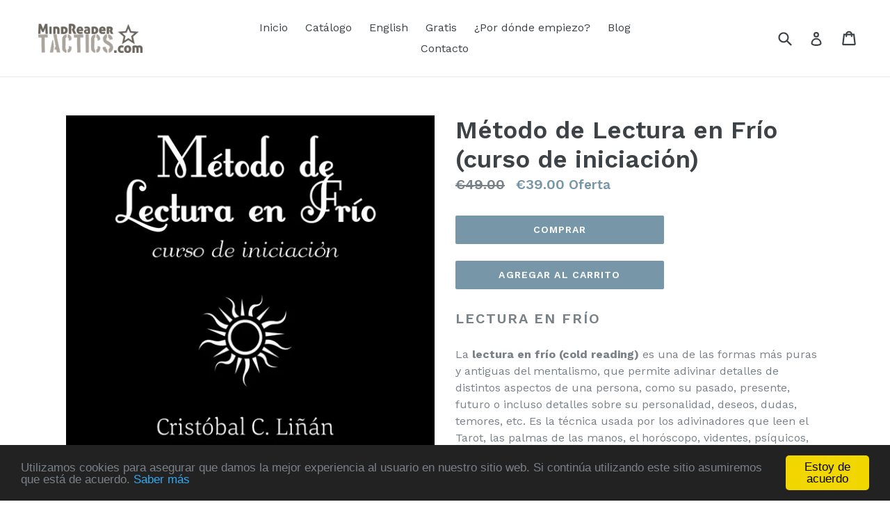

--- FILE ---
content_type: text/html; charset=utf-8
request_url: https://mindreadertactics.com/products/metodo-de-lectura-en-frio-curso-de-iniciacion
body_size: 18487
content:
<!doctype html>
<!--[if IE 9]> <html class="ie9 no-js" lang="es"> <![endif]-->
<!--[if (gt IE 9)|!(IE)]><!--> <html class="no-js" lang="es"> <!--<![endif]-->
<head>
  <meta charset="utf-8">
  <meta http-equiv="X-UA-Compatible" content="IE=edge,chrome=1">
  <meta name="viewport" content="width=device-width,initial-scale=1">
  <meta name="theme-color" content="#7796a8">
  <link rel="canonical" href="https://mindreadertactics.com/products/metodo-de-lectura-en-frio-curso-de-iniciacion">

  

  
  <title>
    Método de Lectura en Frío (curso de iniciación)
    
    
    
      &ndash; MindReaderTactics
    
  </title>

  
    <meta name="description" content="Lectura en Frío La lectura en frío (cold reading) es una de las formas más puras y antiguas del mentalismo, que permite adivinar detalles de distintos aspectos de una persona, como su pasado, presente, futuro o incluso detalles sobre su personalidad, deseos, dudas, temores, etc. Es la técnica usada por los adivinadores">
  

  <!-- /snippets/social-meta-tags.liquid -->




<meta property="og:site_name" content="MindReaderTactics">
<meta property="og:url" content="https://mindreadertactics.com/products/metodo-de-lectura-en-frio-curso-de-iniciacion">
<meta property="og:title" content="Método de Lectura en Frío (curso de iniciación)">
<meta property="og:type" content="product">
<meta property="og:description" content="Lectura en Frío La lectura en frío (cold reading) es una de las formas más puras y antiguas del mentalismo, que permite adivinar detalles de distintos aspectos de una persona, como su pasado, presente, futuro o incluso detalles sobre su personalidad, deseos, dudas, temores, etc. Es la técnica usada por los adivinadores">

  <meta property="og:price:amount" content="39.00">
  <meta property="og:price:currency" content="EUR">

<meta property="og:image" content="http://mindreadertactics.com/cdn/shop/products/mlf-portada_1200x1200.png?v=1515090097">
<meta property="og:image:secure_url" content="https://mindreadertactics.com/cdn/shop/products/mlf-portada_1200x1200.png?v=1515090097">


<meta name="twitter:card" content="summary_large_image">
<meta name="twitter:title" content="Método de Lectura en Frío (curso de iniciación)">
<meta name="twitter:description" content="Lectura en Frío La lectura en frío (cold reading) es una de las formas más puras y antiguas del mentalismo, que permite adivinar detalles de distintos aspectos de una persona, como su pasado, presente, futuro o incluso detalles sobre su personalidad, deseos, dudas, temores, etc. Es la técnica usada por los adivinadores">


  <link href="//mindreadertactics.com/cdn/shop/t/1/assets/theme.scss.css?v=36084612815032582481674764943" rel="stylesheet" type="text/css" media="all" />
  

  <link href="//fonts.googleapis.com/css?family=Work+Sans:400,700" rel="stylesheet" type="text/css" media="all" />


  

    <link href="//fonts.googleapis.com/css?family=Work+Sans:600" rel="stylesheet" type="text/css" media="all" />
  



  <script>
    var theme = {
      strings: {
        addToCart: "Agregar al carrito",
        soldOut: "Agotado",
        unavailable: "No disponible",
        showMore: "Ver más",
        showLess: "Mostrar menos",
        addressError: "No se puede encontrar esa dirección",
        addressNoResults: "No results for that address",
        addressQueryLimit: "Se ha excedido el límite de uso de la API de Google . Considere la posibilidad de actualizar a un \u003ca href=\"https:\/\/developers.google.com\/maps\/premium\/usage-limits\"\u003ePlan Premium\u003c\/a\u003e.",
        authError: "Hubo un problema de autenticación con su cuenta de Google Maps."
      },
      moneyFormat: "€{{amount}}"
    }

    document.documentElement.className = document.documentElement.className.replace('no-js', 'js');
  </script>

  <!--[if (lte IE 9) ]><script src="//mindreadertactics.com/cdn/shop/t/1/assets/match-media.min.js?v=22265819453975888031514921087" type="text/javascript"></script><![endif]-->

  

  <!--[if (gt IE 9)|!(IE)]><!--><script src="//mindreadertactics.com/cdn/shop/t/1/assets/lazysizes.js?v=68441465964607740661514921086" async="async"></script><!--<![endif]-->
  <!--[if lte IE 9]><script src="//mindreadertactics.com/cdn/shop/t/1/assets/lazysizes.min.js?v=28542"></script><![endif]-->

  <!--[if (gt IE 9)|!(IE)]><!--><script src="//mindreadertactics.com/cdn/shop/t/1/assets/vendor.js?v=136118274122071307521514921087" defer="defer"></script><!--<![endif]-->
  <!--[if lte IE 9]><script src="//mindreadertactics.com/cdn/shop/t/1/assets/vendor.js?v=136118274122071307521514921087"></script><![endif]-->

  <!--[if (gt IE 9)|!(IE)]><!--><script src="//mindreadertactics.com/cdn/shop/t/1/assets/theme.js?v=100941840194216329191514921087" defer="defer"></script><!--<![endif]-->
  <!--[if lte IE 9]><script src="//mindreadertactics.com/cdn/shop/t/1/assets/theme.js?v=100941840194216329191514921087"></script><![endif]-->

  <script>window.performance && window.performance.mark && window.performance.mark('shopify.content_for_header.start');</script><meta id="shopify-digital-wallet" name="shopify-digital-wallet" content="/26940022/digital_wallets/dialog">
<meta name="shopify-checkout-api-token" content="7b6e6b34d200a218ab590d8aa2cf0a08">
<meta id="in-context-paypal-metadata" data-shop-id="26940022" data-venmo-supported="false" data-environment="production" data-locale="es_ES" data-paypal-v4="true" data-currency="EUR">
<link rel="alternate" type="application/json+oembed" href="https://mindreadertactics.com/products/metodo-de-lectura-en-frio-curso-de-iniciacion.oembed">
<script async="async" src="/checkouts/internal/preloads.js?locale=es-ES"></script>
<script id="shopify-features" type="application/json">{"accessToken":"7b6e6b34d200a218ab590d8aa2cf0a08","betas":["rich-media-storefront-analytics"],"domain":"mindreadertactics.com","predictiveSearch":true,"shopId":26940022,"locale":"es"}</script>
<script>var Shopify = Shopify || {};
Shopify.shop = "mindreadertactics.myshopify.com";
Shopify.locale = "es";
Shopify.currency = {"active":"EUR","rate":"1.0"};
Shopify.country = "ES";
Shopify.theme = {"name":"Debut","id":19350716458,"schema_name":"Debut","schema_version":"1.9.1","theme_store_id":796,"role":"main"};
Shopify.theme.handle = "null";
Shopify.theme.style = {"id":null,"handle":null};
Shopify.cdnHost = "mindreadertactics.com/cdn";
Shopify.routes = Shopify.routes || {};
Shopify.routes.root = "/";</script>
<script type="module">!function(o){(o.Shopify=o.Shopify||{}).modules=!0}(window);</script>
<script>!function(o){function n(){var o=[];function n(){o.push(Array.prototype.slice.apply(arguments))}return n.q=o,n}var t=o.Shopify=o.Shopify||{};t.loadFeatures=n(),t.autoloadFeatures=n()}(window);</script>
<script id="shop-js-analytics" type="application/json">{"pageType":"product"}</script>
<script defer="defer" async type="module" src="//mindreadertactics.com/cdn/shopifycloud/shop-js/modules/v2/client.init-shop-cart-sync_BSQ69bm3.es.esm.js"></script>
<script defer="defer" async type="module" src="//mindreadertactics.com/cdn/shopifycloud/shop-js/modules/v2/chunk.common_CIqZBrE6.esm.js"></script>
<script type="module">
  await import("//mindreadertactics.com/cdn/shopifycloud/shop-js/modules/v2/client.init-shop-cart-sync_BSQ69bm3.es.esm.js");
await import("//mindreadertactics.com/cdn/shopifycloud/shop-js/modules/v2/chunk.common_CIqZBrE6.esm.js");

  window.Shopify.SignInWithShop?.initShopCartSync?.({"fedCMEnabled":true,"windoidEnabled":true});

</script>
<script>(function() {
  var isLoaded = false;
  function asyncLoad() {
    if (isLoaded) return;
    isLoaded = true;
    var urls = ["https:\/\/easygdpr.b-cdn.net\/v\/1553540745\/gdpr.min.js?shop=mindreadertactics.myshopify.com","https:\/\/chimpstatic.com\/mcjs-connected\/js\/users\/bea40f75e67a3886547d331cb\/249bd551c3b58742bdbcfdd20.js?shop=mindreadertactics.myshopify.com"];
    for (var i = 0; i < urls.length; i++) {
      var s = document.createElement('script');
      s.type = 'text/javascript';
      s.async = true;
      s.src = urls[i];
      var x = document.getElementsByTagName('script')[0];
      x.parentNode.insertBefore(s, x);
    }
  };
  if(window.attachEvent) {
    window.attachEvent('onload', asyncLoad);
  } else {
    window.addEventListener('load', asyncLoad, false);
  }
})();</script>
<script id="__st">var __st={"a":26940022,"offset":3600,"reqid":"0e463e9d-0635-4e02-bc4b-e8ebd0f9b301-1768898046","pageurl":"mindreadertactics.com\/products\/metodo-de-lectura-en-frio-curso-de-iniciacion","u":"8580acfaacf9","p":"product","rtyp":"product","rid":700418031658};</script>
<script>window.ShopifyPaypalV4VisibilityTracking = true;</script>
<script id="captcha-bootstrap">!function(){'use strict';const t='contact',e='account',n='new_comment',o=[[t,t],['blogs',n],['comments',n],[t,'customer']],c=[[e,'customer_login'],[e,'guest_login'],[e,'recover_customer_password'],[e,'create_customer']],r=t=>t.map((([t,e])=>`form[action*='/${t}']:not([data-nocaptcha='true']) input[name='form_type'][value='${e}']`)).join(','),a=t=>()=>t?[...document.querySelectorAll(t)].map((t=>t.form)):[];function s(){const t=[...o],e=r(t);return a(e)}const i='password',u='form_key',d=['recaptcha-v3-token','g-recaptcha-response','h-captcha-response',i],f=()=>{try{return window.sessionStorage}catch{return}},m='__shopify_v',_=t=>t.elements[u];function p(t,e,n=!1){try{const o=window.sessionStorage,c=JSON.parse(o.getItem(e)),{data:r}=function(t){const{data:e,action:n}=t;return t[m]||n?{data:e,action:n}:{data:t,action:n}}(c);for(const[e,n]of Object.entries(r))t.elements[e]&&(t.elements[e].value=n);n&&o.removeItem(e)}catch(o){console.error('form repopulation failed',{error:o})}}const l='form_type',E='cptcha';function T(t){t.dataset[E]=!0}const w=window,h=w.document,L='Shopify',v='ce_forms',y='captcha';let A=!1;((t,e)=>{const n=(g='f06e6c50-85a8-45c8-87d0-21a2b65856fe',I='https://cdn.shopify.com/shopifycloud/storefront-forms-hcaptcha/ce_storefront_forms_captcha_hcaptcha.v1.5.2.iife.js',D={infoText:'Protegido por hCaptcha',privacyText:'Privacidad',termsText:'Términos'},(t,e,n)=>{const o=w[L][v],c=o.bindForm;if(c)return c(t,g,e,D).then(n);var r;o.q.push([[t,g,e,D],n]),r=I,A||(h.body.append(Object.assign(h.createElement('script'),{id:'captcha-provider',async:!0,src:r})),A=!0)});var g,I,D;w[L]=w[L]||{},w[L][v]=w[L][v]||{},w[L][v].q=[],w[L][y]=w[L][y]||{},w[L][y].protect=function(t,e){n(t,void 0,e),T(t)},Object.freeze(w[L][y]),function(t,e,n,w,h,L){const[v,y,A,g]=function(t,e,n){const i=e?o:[],u=t?c:[],d=[...i,...u],f=r(d),m=r(i),_=r(d.filter((([t,e])=>n.includes(e))));return[a(f),a(m),a(_),s()]}(w,h,L),I=t=>{const e=t.target;return e instanceof HTMLFormElement?e:e&&e.form},D=t=>v().includes(t);t.addEventListener('submit',(t=>{const e=I(t);if(!e)return;const n=D(e)&&!e.dataset.hcaptchaBound&&!e.dataset.recaptchaBound,o=_(e),c=g().includes(e)&&(!o||!o.value);(n||c)&&t.preventDefault(),c&&!n&&(function(t){try{if(!f())return;!function(t){const e=f();if(!e)return;const n=_(t);if(!n)return;const o=n.value;o&&e.removeItem(o)}(t);const e=Array.from(Array(32),(()=>Math.random().toString(36)[2])).join('');!function(t,e){_(t)||t.append(Object.assign(document.createElement('input'),{type:'hidden',name:u})),t.elements[u].value=e}(t,e),function(t,e){const n=f();if(!n)return;const o=[...t.querySelectorAll(`input[type='${i}']`)].map((({name:t})=>t)),c=[...d,...o],r={};for(const[a,s]of new FormData(t).entries())c.includes(a)||(r[a]=s);n.setItem(e,JSON.stringify({[m]:1,action:t.action,data:r}))}(t,e)}catch(e){console.error('failed to persist form',e)}}(e),e.submit())}));const S=(t,e)=>{t&&!t.dataset[E]&&(n(t,e.some((e=>e===t))),T(t))};for(const o of['focusin','change'])t.addEventListener(o,(t=>{const e=I(t);D(e)&&S(e,y())}));const B=e.get('form_key'),M=e.get(l),P=B&&M;t.addEventListener('DOMContentLoaded',(()=>{const t=y();if(P)for(const e of t)e.elements[l].value===M&&p(e,B);[...new Set([...A(),...v().filter((t=>'true'===t.dataset.shopifyCaptcha))])].forEach((e=>S(e,t)))}))}(h,new URLSearchParams(w.location.search),n,t,e,['guest_login'])})(!0,!0)}();</script>
<script integrity="sha256-4kQ18oKyAcykRKYeNunJcIwy7WH5gtpwJnB7kiuLZ1E=" data-source-attribution="shopify.loadfeatures" defer="defer" src="//mindreadertactics.com/cdn/shopifycloud/storefront/assets/storefront/load_feature-a0a9edcb.js" crossorigin="anonymous"></script>
<script data-source-attribution="shopify.dynamic_checkout.dynamic.init">var Shopify=Shopify||{};Shopify.PaymentButton=Shopify.PaymentButton||{isStorefrontPortableWallets:!0,init:function(){window.Shopify.PaymentButton.init=function(){};var t=document.createElement("script");t.src="https://mindreadertactics.com/cdn/shopifycloud/portable-wallets/latest/portable-wallets.es.js",t.type="module",document.head.appendChild(t)}};
</script>
<script data-source-attribution="shopify.dynamic_checkout.buyer_consent">
  function portableWalletsHideBuyerConsent(e){var t=document.getElementById("shopify-buyer-consent"),n=document.getElementById("shopify-subscription-policy-button");t&&n&&(t.classList.add("hidden"),t.setAttribute("aria-hidden","true"),n.removeEventListener("click",e))}function portableWalletsShowBuyerConsent(e){var t=document.getElementById("shopify-buyer-consent"),n=document.getElementById("shopify-subscription-policy-button");t&&n&&(t.classList.remove("hidden"),t.removeAttribute("aria-hidden"),n.addEventListener("click",e))}window.Shopify?.PaymentButton&&(window.Shopify.PaymentButton.hideBuyerConsent=portableWalletsHideBuyerConsent,window.Shopify.PaymentButton.showBuyerConsent=portableWalletsShowBuyerConsent);
</script>
<script data-source-attribution="shopify.dynamic_checkout.cart.bootstrap">document.addEventListener("DOMContentLoaded",(function(){function t(){return document.querySelector("shopify-accelerated-checkout-cart, shopify-accelerated-checkout")}if(t())Shopify.PaymentButton.init();else{new MutationObserver((function(e,n){t()&&(Shopify.PaymentButton.init(),n.disconnect())})).observe(document.body,{childList:!0,subtree:!0})}}));
</script>
<link id="shopify-accelerated-checkout-styles" rel="stylesheet" media="screen" href="https://mindreadertactics.com/cdn/shopifycloud/portable-wallets/latest/accelerated-checkout-backwards-compat.css" crossorigin="anonymous">
<style id="shopify-accelerated-checkout-cart">
        #shopify-buyer-consent {
  margin-top: 1em;
  display: inline-block;
  width: 100%;
}

#shopify-buyer-consent.hidden {
  display: none;
}

#shopify-subscription-policy-button {
  background: none;
  border: none;
  padding: 0;
  text-decoration: underline;
  font-size: inherit;
  cursor: pointer;
}

#shopify-subscription-policy-button::before {
  box-shadow: none;
}

      </style>

<script>window.performance && window.performance.mark && window.performance.mark('shopify.content_for_header.end');</script>

  

  

  

  
    <script type="text/javascript">
      try {
        window.EasyGdprSettings = "{\"cookie_banner\":false,\"cookie_banner_cookiename\":\"\",\"cookie_banner_settings\":{},\"current_theme\":\"debut\",\"custom_button_position\":\"\",\"eg_display\":[\"footer\",\"login\",\"account\"],\"enabled\":true,\"restrict_eu\":true,\"texts\":{\"BUTTON_DELETE\":\"Eliminar datos\",\"BUTTON_DOWNLOAD\":\"Descargar datos\",\"BUTTON_ACCESS\":\"Acceder a mis datos personales\",\"BUTTON_EDIT\":\"Editar datos\",\"BUTTON_MY\":\"Mis datos personales\"}}";
      } catch (error) {}
    </script>
  



<link href="https://monorail-edge.shopifysvc.com" rel="dns-prefetch">
<script>(function(){if ("sendBeacon" in navigator && "performance" in window) {try {var session_token_from_headers = performance.getEntriesByType('navigation')[0].serverTiming.find(x => x.name == '_s').description;} catch {var session_token_from_headers = undefined;}var session_cookie_matches = document.cookie.match(/_shopify_s=([^;]*)/);var session_token_from_cookie = session_cookie_matches && session_cookie_matches.length === 2 ? session_cookie_matches[1] : "";var session_token = session_token_from_headers || session_token_from_cookie || "";function handle_abandonment_event(e) {var entries = performance.getEntries().filter(function(entry) {return /monorail-edge.shopifysvc.com/.test(entry.name);});if (!window.abandonment_tracked && entries.length === 0) {window.abandonment_tracked = true;var currentMs = Date.now();var navigation_start = performance.timing.navigationStart;var payload = {shop_id: 26940022,url: window.location.href,navigation_start,duration: currentMs - navigation_start,session_token,page_type: "product"};window.navigator.sendBeacon("https://monorail-edge.shopifysvc.com/v1/produce", JSON.stringify({schema_id: "online_store_buyer_site_abandonment/1.1",payload: payload,metadata: {event_created_at_ms: currentMs,event_sent_at_ms: currentMs}}));}}window.addEventListener('pagehide', handle_abandonment_event);}}());</script>
<script id="web-pixels-manager-setup">(function e(e,d,r,n,o){if(void 0===o&&(o={}),!Boolean(null===(a=null===(i=window.Shopify)||void 0===i?void 0:i.analytics)||void 0===a?void 0:a.replayQueue)){var i,a;window.Shopify=window.Shopify||{};var t=window.Shopify;t.analytics=t.analytics||{};var s=t.analytics;s.replayQueue=[],s.publish=function(e,d,r){return s.replayQueue.push([e,d,r]),!0};try{self.performance.mark("wpm:start")}catch(e){}var l=function(){var e={modern:/Edge?\/(1{2}[4-9]|1[2-9]\d|[2-9]\d{2}|\d{4,})\.\d+(\.\d+|)|Firefox\/(1{2}[4-9]|1[2-9]\d|[2-9]\d{2}|\d{4,})\.\d+(\.\d+|)|Chrom(ium|e)\/(9{2}|\d{3,})\.\d+(\.\d+|)|(Maci|X1{2}).+ Version\/(15\.\d+|(1[6-9]|[2-9]\d|\d{3,})\.\d+)([,.]\d+|)( \(\w+\)|)( Mobile\/\w+|) Safari\/|Chrome.+OPR\/(9{2}|\d{3,})\.\d+\.\d+|(CPU[ +]OS|iPhone[ +]OS|CPU[ +]iPhone|CPU IPhone OS|CPU iPad OS)[ +]+(15[._]\d+|(1[6-9]|[2-9]\d|\d{3,})[._]\d+)([._]\d+|)|Android:?[ /-](13[3-9]|1[4-9]\d|[2-9]\d{2}|\d{4,})(\.\d+|)(\.\d+|)|Android.+Firefox\/(13[5-9]|1[4-9]\d|[2-9]\d{2}|\d{4,})\.\d+(\.\d+|)|Android.+Chrom(ium|e)\/(13[3-9]|1[4-9]\d|[2-9]\d{2}|\d{4,})\.\d+(\.\d+|)|SamsungBrowser\/([2-9]\d|\d{3,})\.\d+/,legacy:/Edge?\/(1[6-9]|[2-9]\d|\d{3,})\.\d+(\.\d+|)|Firefox\/(5[4-9]|[6-9]\d|\d{3,})\.\d+(\.\d+|)|Chrom(ium|e)\/(5[1-9]|[6-9]\d|\d{3,})\.\d+(\.\d+|)([\d.]+$|.*Safari\/(?![\d.]+ Edge\/[\d.]+$))|(Maci|X1{2}).+ Version\/(10\.\d+|(1[1-9]|[2-9]\d|\d{3,})\.\d+)([,.]\d+|)( \(\w+\)|)( Mobile\/\w+|) Safari\/|Chrome.+OPR\/(3[89]|[4-9]\d|\d{3,})\.\d+\.\d+|(CPU[ +]OS|iPhone[ +]OS|CPU[ +]iPhone|CPU IPhone OS|CPU iPad OS)[ +]+(10[._]\d+|(1[1-9]|[2-9]\d|\d{3,})[._]\d+)([._]\d+|)|Android:?[ /-](13[3-9]|1[4-9]\d|[2-9]\d{2}|\d{4,})(\.\d+|)(\.\d+|)|Mobile Safari.+OPR\/([89]\d|\d{3,})\.\d+\.\d+|Android.+Firefox\/(13[5-9]|1[4-9]\d|[2-9]\d{2}|\d{4,})\.\d+(\.\d+|)|Android.+Chrom(ium|e)\/(13[3-9]|1[4-9]\d|[2-9]\d{2}|\d{4,})\.\d+(\.\d+|)|Android.+(UC? ?Browser|UCWEB|U3)[ /]?(15\.([5-9]|\d{2,})|(1[6-9]|[2-9]\d|\d{3,})\.\d+)\.\d+|SamsungBrowser\/(5\.\d+|([6-9]|\d{2,})\.\d+)|Android.+MQ{2}Browser\/(14(\.(9|\d{2,})|)|(1[5-9]|[2-9]\d|\d{3,})(\.\d+|))(\.\d+|)|K[Aa][Ii]OS\/(3\.\d+|([4-9]|\d{2,})\.\d+)(\.\d+|)/},d=e.modern,r=e.legacy,n=navigator.userAgent;return n.match(d)?"modern":n.match(r)?"legacy":"unknown"}(),u="modern"===l?"modern":"legacy",c=(null!=n?n:{modern:"",legacy:""})[u],f=function(e){return[e.baseUrl,"/wpm","/b",e.hashVersion,"modern"===e.buildTarget?"m":"l",".js"].join("")}({baseUrl:d,hashVersion:r,buildTarget:u}),m=function(e){var d=e.version,r=e.bundleTarget,n=e.surface,o=e.pageUrl,i=e.monorailEndpoint;return{emit:function(e){var a=e.status,t=e.errorMsg,s=(new Date).getTime(),l=JSON.stringify({metadata:{event_sent_at_ms:s},events:[{schema_id:"web_pixels_manager_load/3.1",payload:{version:d,bundle_target:r,page_url:o,status:a,surface:n,error_msg:t},metadata:{event_created_at_ms:s}}]});if(!i)return console&&console.warn&&console.warn("[Web Pixels Manager] No Monorail endpoint provided, skipping logging."),!1;try{return self.navigator.sendBeacon.bind(self.navigator)(i,l)}catch(e){}var u=new XMLHttpRequest;try{return u.open("POST",i,!0),u.setRequestHeader("Content-Type","text/plain"),u.send(l),!0}catch(e){return console&&console.warn&&console.warn("[Web Pixels Manager] Got an unhandled error while logging to Monorail."),!1}}}}({version:r,bundleTarget:l,surface:e.surface,pageUrl:self.location.href,monorailEndpoint:e.monorailEndpoint});try{o.browserTarget=l,function(e){var d=e.src,r=e.async,n=void 0===r||r,o=e.onload,i=e.onerror,a=e.sri,t=e.scriptDataAttributes,s=void 0===t?{}:t,l=document.createElement("script"),u=document.querySelector("head"),c=document.querySelector("body");if(l.async=n,l.src=d,a&&(l.integrity=a,l.crossOrigin="anonymous"),s)for(var f in s)if(Object.prototype.hasOwnProperty.call(s,f))try{l.dataset[f]=s[f]}catch(e){}if(o&&l.addEventListener("load",o),i&&l.addEventListener("error",i),u)u.appendChild(l);else{if(!c)throw new Error("Did not find a head or body element to append the script");c.appendChild(l)}}({src:f,async:!0,onload:function(){if(!function(){var e,d;return Boolean(null===(d=null===(e=window.Shopify)||void 0===e?void 0:e.analytics)||void 0===d?void 0:d.initialized)}()){var d=window.webPixelsManager.init(e)||void 0;if(d){var r=window.Shopify.analytics;r.replayQueue.forEach((function(e){var r=e[0],n=e[1],o=e[2];d.publishCustomEvent(r,n,o)})),r.replayQueue=[],r.publish=d.publishCustomEvent,r.visitor=d.visitor,r.initialized=!0}}},onerror:function(){return m.emit({status:"failed",errorMsg:"".concat(f," has failed to load")})},sri:function(e){var d=/^sha384-[A-Za-z0-9+/=]+$/;return"string"==typeof e&&d.test(e)}(c)?c:"",scriptDataAttributes:o}),m.emit({status:"loading"})}catch(e){m.emit({status:"failed",errorMsg:(null==e?void 0:e.message)||"Unknown error"})}}})({shopId: 26940022,storefrontBaseUrl: "https://mindreadertactics.com",extensionsBaseUrl: "https://extensions.shopifycdn.com/cdn/shopifycloud/web-pixels-manager",monorailEndpoint: "https://monorail-edge.shopifysvc.com/unstable/produce_batch",surface: "storefront-renderer",enabledBetaFlags: ["2dca8a86"],webPixelsConfigList: [{"id":"163217757","eventPayloadVersion":"v1","runtimeContext":"LAX","scriptVersion":"1","type":"CUSTOM","privacyPurposes":["MARKETING"],"name":"Meta pixel (migrated)"},{"id":"174915933","eventPayloadVersion":"v1","runtimeContext":"LAX","scriptVersion":"1","type":"CUSTOM","privacyPurposes":["ANALYTICS"],"name":"Google Analytics tag (migrated)"},{"id":"shopify-app-pixel","configuration":"{}","eventPayloadVersion":"v1","runtimeContext":"STRICT","scriptVersion":"0450","apiClientId":"shopify-pixel","type":"APP","privacyPurposes":["ANALYTICS","MARKETING"]},{"id":"shopify-custom-pixel","eventPayloadVersion":"v1","runtimeContext":"LAX","scriptVersion":"0450","apiClientId":"shopify-pixel","type":"CUSTOM","privacyPurposes":["ANALYTICS","MARKETING"]}],isMerchantRequest: false,initData: {"shop":{"name":"MindReaderTactics","paymentSettings":{"currencyCode":"EUR"},"myshopifyDomain":"mindreadertactics.myshopify.com","countryCode":"ES","storefrontUrl":"https:\/\/mindreadertactics.com"},"customer":null,"cart":null,"checkout":null,"productVariants":[{"price":{"amount":39.0,"currencyCode":"EUR"},"product":{"title":"Método de Lectura en Frío (curso de iniciación)","vendor":"MindReaderTactics","id":"700418031658","untranslatedTitle":"Método de Lectura en Frío (curso de iniciación)","url":"\/products\/metodo-de-lectura-en-frio-curso-de-iniciacion","type":"Course"},"id":"8765375545386","image":{"src":"\/\/mindreadertactics.com\/cdn\/shop\/products\/mlf-portada.png?v=1515090097"},"sku":"","title":"Default Title","untranslatedTitle":"Default Title"}],"purchasingCompany":null},},"https://mindreadertactics.com/cdn","fcfee988w5aeb613cpc8e4bc33m6693e112",{"modern":"","legacy":""},{"shopId":"26940022","storefrontBaseUrl":"https:\/\/mindreadertactics.com","extensionBaseUrl":"https:\/\/extensions.shopifycdn.com\/cdn\/shopifycloud\/web-pixels-manager","surface":"storefront-renderer","enabledBetaFlags":"[\"2dca8a86\"]","isMerchantRequest":"false","hashVersion":"fcfee988w5aeb613cpc8e4bc33m6693e112","publish":"custom","events":"[[\"page_viewed\",{}],[\"product_viewed\",{\"productVariant\":{\"price\":{\"amount\":39.0,\"currencyCode\":\"EUR\"},\"product\":{\"title\":\"Método de Lectura en Frío (curso de iniciación)\",\"vendor\":\"MindReaderTactics\",\"id\":\"700418031658\",\"untranslatedTitle\":\"Método de Lectura en Frío (curso de iniciación)\",\"url\":\"\/products\/metodo-de-lectura-en-frio-curso-de-iniciacion\",\"type\":\"Course\"},\"id\":\"8765375545386\",\"image\":{\"src\":\"\/\/mindreadertactics.com\/cdn\/shop\/products\/mlf-portada.png?v=1515090097\"},\"sku\":\"\",\"title\":\"Default Title\",\"untranslatedTitle\":\"Default Title\"}}]]"});</script><script>
  window.ShopifyAnalytics = window.ShopifyAnalytics || {};
  window.ShopifyAnalytics.meta = window.ShopifyAnalytics.meta || {};
  window.ShopifyAnalytics.meta.currency = 'EUR';
  var meta = {"product":{"id":700418031658,"gid":"gid:\/\/shopify\/Product\/700418031658","vendor":"MindReaderTactics","type":"Course","handle":"metodo-de-lectura-en-frio-curso-de-iniciacion","variants":[{"id":8765375545386,"price":3900,"name":"Método de Lectura en Frío (curso de iniciación)","public_title":null,"sku":""}],"remote":false},"page":{"pageType":"product","resourceType":"product","resourceId":700418031658,"requestId":"0e463e9d-0635-4e02-bc4b-e8ebd0f9b301-1768898046"}};
  for (var attr in meta) {
    window.ShopifyAnalytics.meta[attr] = meta[attr];
  }
</script>
<script class="analytics">
  (function () {
    var customDocumentWrite = function(content) {
      var jquery = null;

      if (window.jQuery) {
        jquery = window.jQuery;
      } else if (window.Checkout && window.Checkout.$) {
        jquery = window.Checkout.$;
      }

      if (jquery) {
        jquery('body').append(content);
      }
    };

    var hasLoggedConversion = function(token) {
      if (token) {
        return document.cookie.indexOf('loggedConversion=' + token) !== -1;
      }
      return false;
    }

    var setCookieIfConversion = function(token) {
      if (token) {
        var twoMonthsFromNow = new Date(Date.now());
        twoMonthsFromNow.setMonth(twoMonthsFromNow.getMonth() + 2);

        document.cookie = 'loggedConversion=' + token + '; expires=' + twoMonthsFromNow;
      }
    }

    var trekkie = window.ShopifyAnalytics.lib = window.trekkie = window.trekkie || [];
    if (trekkie.integrations) {
      return;
    }
    trekkie.methods = [
      'identify',
      'page',
      'ready',
      'track',
      'trackForm',
      'trackLink'
    ];
    trekkie.factory = function(method) {
      return function() {
        var args = Array.prototype.slice.call(arguments);
        args.unshift(method);
        trekkie.push(args);
        return trekkie;
      };
    };
    for (var i = 0; i < trekkie.methods.length; i++) {
      var key = trekkie.methods[i];
      trekkie[key] = trekkie.factory(key);
    }
    trekkie.load = function(config) {
      trekkie.config = config || {};
      trekkie.config.initialDocumentCookie = document.cookie;
      var first = document.getElementsByTagName('script')[0];
      var script = document.createElement('script');
      script.type = 'text/javascript';
      script.onerror = function(e) {
        var scriptFallback = document.createElement('script');
        scriptFallback.type = 'text/javascript';
        scriptFallback.onerror = function(error) {
                var Monorail = {
      produce: function produce(monorailDomain, schemaId, payload) {
        var currentMs = new Date().getTime();
        var event = {
          schema_id: schemaId,
          payload: payload,
          metadata: {
            event_created_at_ms: currentMs,
            event_sent_at_ms: currentMs
          }
        };
        return Monorail.sendRequest("https://" + monorailDomain + "/v1/produce", JSON.stringify(event));
      },
      sendRequest: function sendRequest(endpointUrl, payload) {
        // Try the sendBeacon API
        if (window && window.navigator && typeof window.navigator.sendBeacon === 'function' && typeof window.Blob === 'function' && !Monorail.isIos12()) {
          var blobData = new window.Blob([payload], {
            type: 'text/plain'
          });

          if (window.navigator.sendBeacon(endpointUrl, blobData)) {
            return true;
          } // sendBeacon was not successful

        } // XHR beacon

        var xhr = new XMLHttpRequest();

        try {
          xhr.open('POST', endpointUrl);
          xhr.setRequestHeader('Content-Type', 'text/plain');
          xhr.send(payload);
        } catch (e) {
          console.log(e);
        }

        return false;
      },
      isIos12: function isIos12() {
        return window.navigator.userAgent.lastIndexOf('iPhone; CPU iPhone OS 12_') !== -1 || window.navigator.userAgent.lastIndexOf('iPad; CPU OS 12_') !== -1;
      }
    };
    Monorail.produce('monorail-edge.shopifysvc.com',
      'trekkie_storefront_load_errors/1.1',
      {shop_id: 26940022,
      theme_id: 19350716458,
      app_name: "storefront",
      context_url: window.location.href,
      source_url: "//mindreadertactics.com/cdn/s/trekkie.storefront.cd680fe47e6c39ca5d5df5f0a32d569bc48c0f27.min.js"});

        };
        scriptFallback.async = true;
        scriptFallback.src = '//mindreadertactics.com/cdn/s/trekkie.storefront.cd680fe47e6c39ca5d5df5f0a32d569bc48c0f27.min.js';
        first.parentNode.insertBefore(scriptFallback, first);
      };
      script.async = true;
      script.src = '//mindreadertactics.com/cdn/s/trekkie.storefront.cd680fe47e6c39ca5d5df5f0a32d569bc48c0f27.min.js';
      first.parentNode.insertBefore(script, first);
    };
    trekkie.load(
      {"Trekkie":{"appName":"storefront","development":false,"defaultAttributes":{"shopId":26940022,"isMerchantRequest":null,"themeId":19350716458,"themeCityHash":"16852072533776136488","contentLanguage":"es","currency":"EUR","eventMetadataId":"f809c88c-f7ba-4056-809c-e65fe0a78ae6"},"isServerSideCookieWritingEnabled":true,"monorailRegion":"shop_domain","enabledBetaFlags":["65f19447"]},"Session Attribution":{},"S2S":{"facebookCapiEnabled":false,"source":"trekkie-storefront-renderer","apiClientId":580111}}
    );

    var loaded = false;
    trekkie.ready(function() {
      if (loaded) return;
      loaded = true;

      window.ShopifyAnalytics.lib = window.trekkie;

      var originalDocumentWrite = document.write;
      document.write = customDocumentWrite;
      try { window.ShopifyAnalytics.merchantGoogleAnalytics.call(this); } catch(error) {};
      document.write = originalDocumentWrite;

      window.ShopifyAnalytics.lib.page(null,{"pageType":"product","resourceType":"product","resourceId":700418031658,"requestId":"0e463e9d-0635-4e02-bc4b-e8ebd0f9b301-1768898046","shopifyEmitted":true});

      var match = window.location.pathname.match(/checkouts\/(.+)\/(thank_you|post_purchase)/)
      var token = match? match[1]: undefined;
      if (!hasLoggedConversion(token)) {
        setCookieIfConversion(token);
        window.ShopifyAnalytics.lib.track("Viewed Product",{"currency":"EUR","variantId":8765375545386,"productId":700418031658,"productGid":"gid:\/\/shopify\/Product\/700418031658","name":"Método de Lectura en Frío (curso de iniciación)","price":"39.00","sku":"","brand":"MindReaderTactics","variant":null,"category":"Course","nonInteraction":true,"remote":false},undefined,undefined,{"shopifyEmitted":true});
      window.ShopifyAnalytics.lib.track("monorail:\/\/trekkie_storefront_viewed_product\/1.1",{"currency":"EUR","variantId":8765375545386,"productId":700418031658,"productGid":"gid:\/\/shopify\/Product\/700418031658","name":"Método de Lectura en Frío (curso de iniciación)","price":"39.00","sku":"","brand":"MindReaderTactics","variant":null,"category":"Course","nonInteraction":true,"remote":false,"referer":"https:\/\/mindreadertactics.com\/products\/metodo-de-lectura-en-frio-curso-de-iniciacion"});
      }
    });


        var eventsListenerScript = document.createElement('script');
        eventsListenerScript.async = true;
        eventsListenerScript.src = "//mindreadertactics.com/cdn/shopifycloud/storefront/assets/shop_events_listener-3da45d37.js";
        document.getElementsByTagName('head')[0].appendChild(eventsListenerScript);

})();</script>
  <script>
  if (!window.ga || (window.ga && typeof window.ga !== 'function')) {
    window.ga = function ga() {
      (window.ga.q = window.ga.q || []).push(arguments);
      if (window.Shopify && window.Shopify.analytics && typeof window.Shopify.analytics.publish === 'function') {
        window.Shopify.analytics.publish("ga_stub_called", {}, {sendTo: "google_osp_migration"});
      }
      console.error("Shopify's Google Analytics stub called with:", Array.from(arguments), "\nSee https://help.shopify.com/manual/promoting-marketing/pixels/pixel-migration#google for more information.");
    };
    if (window.Shopify && window.Shopify.analytics && typeof window.Shopify.analytics.publish === 'function') {
      window.Shopify.analytics.publish("ga_stub_initialized", {}, {sendTo: "google_osp_migration"});
    }
  }
</script>
<script
  defer
  src="https://mindreadertactics.com/cdn/shopifycloud/perf-kit/shopify-perf-kit-3.0.4.min.js"
  data-application="storefront-renderer"
  data-shop-id="26940022"
  data-render-region="gcp-us-east1"
  data-page-type="product"
  data-theme-instance-id="19350716458"
  data-theme-name="Debut"
  data-theme-version="1.9.1"
  data-monorail-region="shop_domain"
  data-resource-timing-sampling-rate="10"
  data-shs="true"
  data-shs-beacon="true"
  data-shs-export-with-fetch="true"
  data-shs-logs-sample-rate="1"
  data-shs-beacon-endpoint="https://mindreadertactics.com/api/collect"
></script>
</head>

<body class="template-product">

  <a class="in-page-link visually-hidden skip-link" href="#MainContent">Ir directamente al contenido</a>

  <div id="SearchDrawer" class="search-bar drawer drawer--top">
    <div class="search-bar__table">
      <div class="search-bar__table-cell search-bar__form-wrapper">
        <form class="search search-bar__form" action="/search" method="get" role="search">
          <button class="search-bar__submit search__submit btn--link" type="submit">
            <svg aria-hidden="true" focusable="false" role="presentation" class="icon icon-search" viewBox="0 0 37 40"><path d="M35.6 36l-9.8-9.8c4.1-5.4 3.6-13.2-1.3-18.1-5.4-5.4-14.2-5.4-19.7 0-5.4 5.4-5.4 14.2 0 19.7 2.6 2.6 6.1 4.1 9.8 4.1 3 0 5.9-1 8.3-2.8l9.8 9.8c.4.4.9.6 1.4.6s1-.2 1.4-.6c.9-.9.9-2.1.1-2.9zm-20.9-8.2c-2.6 0-5.1-1-7-2.9-3.9-3.9-3.9-10.1 0-14C9.6 9 12.2 8 14.7 8s5.1 1 7 2.9c3.9 3.9 3.9 10.1 0 14-1.9 1.9-4.4 2.9-7 2.9z"/></svg>
            <span class="icon__fallback-text">Buscar</span>
          </button>
          <input class="search__input search-bar__input" type="search" name="q" value="" placeholder="Buscar" aria-label="Buscar">
        </form>
      </div>
      <div class="search-bar__table-cell text-right">
        <button type="button" class="btn--link search-bar__close js-drawer-close">
          <svg aria-hidden="true" focusable="false" role="presentation" class="icon icon-close" viewBox="0 0 37 40"><path d="M21.3 23l11-11c.8-.8.8-2 0-2.8-.8-.8-2-.8-2.8 0l-11 11-11-11c-.8-.8-2-.8-2.8 0-.8.8-.8 2 0 2.8l11 11-11 11c-.8.8-.8 2 0 2.8.4.4.9.6 1.4.6s1-.2 1.4-.6l11-11 11 11c.4.4.9.6 1.4.6s1-.2 1.4-.6c.8-.8.8-2 0-2.8l-11-11z"/></svg>
          <span class="icon__fallback-text">Cerrar (esc)</span>
        </button>
      </div>
    </div>
  </div>

  <div id="shopify-section-header" class="shopify-section">

<div data-section-id="header" data-section-type="header-section">
  <nav class="mobile-nav-wrapper medium-up--hide" role="navigation">
    <ul id="MobileNav" class="mobile-nav">
      
<li class="mobile-nav__item border-bottom">
          
            <a href="/" class="mobile-nav__link">
              Inicio
            </a>
          
        </li>
      
<li class="mobile-nav__item border-bottom">
          
            <a href="/collections/catalogo" class="mobile-nav__link">
              Catálogo
            </a>
          
        </li>
      
<li class="mobile-nav__item border-bottom">
          
            <a href="/collections/english" class="mobile-nav__link">
              English
            </a>
          
        </li>
      
<li class="mobile-nav__item border-bottom">
          
            <a href="/pages/mentalismo-de-supervivencia-ebook-en-pdf-gratis" class="mobile-nav__link">
              Gratis
            </a>
          
        </li>
      
<li class="mobile-nav__item border-bottom">
          
            <a href="/pages/empezar" class="mobile-nav__link">
              ¿Por dónde empiezo?
            </a>
          
        </li>
      
<li class="mobile-nav__item border-bottom">
          
            <a href="/blogs/articulos" class="mobile-nav__link">
              Blog
            </a>
          
        </li>
      
<li class="mobile-nav__item">
          
            <a href="/pages/contacto" class="mobile-nav__link">
              Contacto
            </a>
          
        </li>
      
    </ul>
  </nav>

  

  <header class="site-header border-bottom logo--left" role="banner">
    <div class="grid grid--no-gutters grid--table">
      

      

      <div class="grid__item small--one-half medium-up--one-quarter logo-align--left">
        
        
          <div class="h2 site-header__logo" itemscope itemtype="http://schema.org/Organization">
        
          
<a href="/" itemprop="url" class="site-header__logo-image">
              
              <img class="lazyload js"
                   src="//mindreadertactics.com/cdn/shop/files/mindreadertactics-logo_300x300.png?v=1613525064"
                   data-src="//mindreadertactics.com/cdn/shop/files/mindreadertactics-logo_{width}x.png?v=1613525064"
                   data-widths="[180, 360, 540, 720, 900, 1080, 1296, 1512, 1728, 2048]"
                   data-aspectratio="3.630952380952381"
                   data-sizes="auto"
                   alt="MindReaderTactics"
                   style="max-width: 150px">
              <noscript>
                
                <img src="//mindreadertactics.com/cdn/shop/files/mindreadertactics-logo_150x.png?v=1613525064"
                     srcset="//mindreadertactics.com/cdn/shop/files/mindreadertactics-logo_150x.png?v=1613525064 1x, //mindreadertactics.com/cdn/shop/files/mindreadertactics-logo_150x@2x.png?v=1613525064 2x"
                     alt="MindReaderTactics"
                     itemprop="logo"
                     style="max-width: 150px;">
              </noscript>
            </a>
          
        
          </div>
        
      </div>

      
        <nav class="grid__item medium-up--one-half small--hide" id="AccessibleNav" role="navigation">
          <ul class="site-nav list--inline " id="SiteNav">
  
    


    
      <li >
        <a href="/" class="site-nav__link site-nav__link--main">Inicio</a>
      </li>
    
  
    


    
      <li >
        <a href="/collections/catalogo" class="site-nav__link site-nav__link--main">Catálogo</a>
      </li>
    
  
    


    
      <li >
        <a href="/collections/english" class="site-nav__link site-nav__link--main">English</a>
      </li>
    
  
    


    
      <li >
        <a href="/pages/mentalismo-de-supervivencia-ebook-en-pdf-gratis" class="site-nav__link site-nav__link--main">Gratis</a>
      </li>
    
  
    


    
      <li >
        <a href="/pages/empezar" class="site-nav__link site-nav__link--main">¿Por dónde empiezo?</a>
      </li>
    
  
    


    
      <li >
        <a href="/blogs/articulos" class="site-nav__link site-nav__link--main">Blog</a>
      </li>
    
  
    


    
      <li >
        <a href="/pages/contacto" class="site-nav__link site-nav__link--main">Contacto</a>
      </li>
    
  
</ul>

        </nav>
      

      <div class="grid__item small--one-half medium-up--one-quarter text-right site-header__icons site-header__icons--plus">
        <div class="site-header__icons-wrapper">
          
            <div class="site-header__search small--hide">
              <form action="/search" method="get" class="search-header search" role="search">
  <input class="search-header__input search__input"
    type="search"
    name="q"
    placeholder="Buscar"
    aria-label="Buscar">
  <button class="search-header__submit search__submit btn--link" type="submit">
    <svg aria-hidden="true" focusable="false" role="presentation" class="icon icon-search" viewBox="0 0 37 40"><path d="M35.6 36l-9.8-9.8c4.1-5.4 3.6-13.2-1.3-18.1-5.4-5.4-14.2-5.4-19.7 0-5.4 5.4-5.4 14.2 0 19.7 2.6 2.6 6.1 4.1 9.8 4.1 3 0 5.9-1 8.3-2.8l9.8 9.8c.4.4.9.6 1.4.6s1-.2 1.4-.6c.9-.9.9-2.1.1-2.9zm-20.9-8.2c-2.6 0-5.1-1-7-2.9-3.9-3.9-3.9-10.1 0-14C9.6 9 12.2 8 14.7 8s5.1 1 7 2.9c3.9 3.9 3.9 10.1 0 14-1.9 1.9-4.4 2.9-7 2.9z"/></svg>
    <span class="icon__fallback-text">Buscar</span>
  </button>
</form>

            </div>
          

          <button type="button" class="btn--link site-header__search-toggle js-drawer-open-top medium-up--hide">
            <svg aria-hidden="true" focusable="false" role="presentation" class="icon icon-search" viewBox="0 0 37 40"><path d="M35.6 36l-9.8-9.8c4.1-5.4 3.6-13.2-1.3-18.1-5.4-5.4-14.2-5.4-19.7 0-5.4 5.4-5.4 14.2 0 19.7 2.6 2.6 6.1 4.1 9.8 4.1 3 0 5.9-1 8.3-2.8l9.8 9.8c.4.4.9.6 1.4.6s1-.2 1.4-.6c.9-.9.9-2.1.1-2.9zm-20.9-8.2c-2.6 0-5.1-1-7-2.9-3.9-3.9-3.9-10.1 0-14C9.6 9 12.2 8 14.7 8s5.1 1 7 2.9c3.9 3.9 3.9 10.1 0 14-1.9 1.9-4.4 2.9-7 2.9z"/></svg>
            <span class="icon__fallback-text">Buscar</span>
          </button>

          
            
              <a href="/account/login" class="site-header__account">
                <svg aria-hidden="true" focusable="false" role="presentation" class="icon icon-login" viewBox="0 0 28.33 37.68"><path d="M14.17 14.9a7.45 7.45 0 1 0-7.5-7.45 7.46 7.46 0 0 0 7.5 7.45zm0-10.91a3.45 3.45 0 1 1-3.5 3.46A3.46 3.46 0 0 1 14.17 4zM14.17 16.47A14.18 14.18 0 0 0 0 30.68c0 1.41.66 4 5.11 5.66a27.17 27.17 0 0 0 9.06 1.34c6.54 0 14.17-1.84 14.17-7a14.18 14.18 0 0 0-14.17-14.21zm0 17.21c-6.3 0-10.17-1.77-10.17-3a10.17 10.17 0 1 1 20.33 0c.01 1.23-3.86 3-10.16 3z"/></svg>
                <span class="icon__fallback-text">Ingresar</span>
              </a>
            
          

          <a href="/cart" class="site-header__cart">
            <svg aria-hidden="true" focusable="false" role="presentation" class="icon icon-cart" viewBox="0 0 37 40"><path d="M36.5 34.8L33.3 8h-5.9C26.7 3.9 23 .8 18.5.8S10.3 3.9 9.6 8H3.7L.5 34.8c-.2 1.5.4 2.4.9 3 .5.5 1.4 1.2 3.1 1.2h28c1.3 0 2.4-.4 3.1-1.3.7-.7 1-1.8.9-2.9zm-18-30c2.2 0 4.1 1.4 4.7 3.2h-9.5c.7-1.9 2.6-3.2 4.8-3.2zM4.5 35l2.8-23h2.2v3c0 1.1.9 2 2 2s2-.9 2-2v-3h10v3c0 1.1.9 2 2 2s2-.9 2-2v-3h2.2l2.8 23h-28z"/></svg>
            <span class="visually-hidden">Carrito</span>
            <span class="icon__fallback-text">Carrito</span>
            
          </a>

          
            <button type="button" class="btn--link site-header__menu js-mobile-nav-toggle mobile-nav--open">
              <svg aria-hidden="true" focusable="false" role="presentation" class="icon icon-hamburger" viewBox="0 0 37 40"><path d="M33.5 25h-30c-1.1 0-2-.9-2-2s.9-2 2-2h30c1.1 0 2 .9 2 2s-.9 2-2 2zm0-11.5h-30c-1.1 0-2-.9-2-2s.9-2 2-2h30c1.1 0 2 .9 2 2s-.9 2-2 2zm0 23h-30c-1.1 0-2-.9-2-2s.9-2 2-2h30c1.1 0 2 .9 2 2s-.9 2-2 2z"/></svg>
              <svg aria-hidden="true" focusable="false" role="presentation" class="icon icon-close" viewBox="0 0 37 40"><path d="M21.3 23l11-11c.8-.8.8-2 0-2.8-.8-.8-2-.8-2.8 0l-11 11-11-11c-.8-.8-2-.8-2.8 0-.8.8-.8 2 0 2.8l11 11-11 11c-.8.8-.8 2 0 2.8.4.4.9.6 1.4.6s1-.2 1.4-.6l11-11 11 11c.4.4.9.6 1.4.6s1-.2 1.4-.6c.8-.8.8-2 0-2.8l-11-11z"/></svg>
              <span class="icon__fallback-text">expandir/colapsar</span>
            </button>
          
        </div>

      </div>
    </div>
  </header>

  
</div>


</div>

  <div class="page-container" id="PageContainer">

    <main class="main-content" id="MainContent" role="main">
      

<div id="shopify-section-product-template" class="shopify-section"><div class="product-template__container page-width" itemscope itemtype="http://schema.org/Product" id="ProductSection-product-template" data-section-id="product-template" data-section-type="product" data-enable-history-state="true">
  <meta itemprop="name" content="Método de Lectura en Frío (curso de iniciación)">
  <meta itemprop="url" content="https://mindreadertactics.com/products/metodo-de-lectura-en-frio-curso-de-iniciacion">
  <meta itemprop="image" content="//mindreadertactics.com/cdn/shop/products/mlf-portada_800x.png?v=1515090097">

  


  <div class="grid product-single">
    <div class="grid__item product-single__photos medium-up--one-half">
        
        
        
        
<style>
  
  
  @media screen and (min-width: 750px) { 
    #FeaturedImage-product-template-2373155553322 {
      max-width: 530px;
      max-height: 530.0px;
    }
    #FeaturedImageZoom-product-template-2373155553322-wrapper {
      max-width: 530px;
      max-height: 530.0px;
    }
   } 
  
  
    
    @media screen and (max-width: 749px) {
      #FeaturedImage-product-template-2373155553322 {
        max-width: 744px;
        max-height: 750px;
      }
      #FeaturedImageZoom-product-template-2373155553322-wrapper {
        max-width: 744px;
      }
    }
  
</style>


        <div id="FeaturedImageZoom-product-template-2373155553322-wrapper" class="product-single__photo-wrapper js">
          <div id="FeaturedImageZoom-product-template-2373155553322" style="padding-top:100.0%;" class="product-single__photo js-zoom-enabled" data-image-id="2373155553322" data-zoom="//mindreadertactics.com/cdn/shop/products/mlf-portada_1024x1024@2x.png?v=1515090097">
            <img id="FeaturedImage-product-template-2373155553322"
                 class="feature-row__image product-featured-img lazyload"
                 src="//mindreadertactics.com/cdn/shop/products/mlf-portada_300x300.png?v=1515090097"
                 data-src="//mindreadertactics.com/cdn/shop/products/mlf-portada_{width}x.png?v=1515090097"
                 data-widths="[180, 360, 540, 720, 900, 1080, 1296, 1512, 1728, 2048]"
                 data-aspectratio="1.0"
                 data-sizes="auto"
                 alt="Método de Lectura en Frío (curso de iniciación)">
          </div>
        </div>
      

      <noscript>
        
        <img src="//mindreadertactics.com/cdn/shop/products/mlf-portada_530x@2x.png?v=1515090097" alt="Método de Lectura en Frío (curso de iniciación)" id="FeaturedImage-product-template" class="product-featured-img" style="max-width: 530px;">
      </noscript>

      
    </div>

    <div class="grid__item medium-up--one-half">
      <div class="product-single__meta">

        <h1 itemprop="name" class="product-single__title">Método de Lectura en Frío (curso de iniciación)</h1>

        

        <div itemprop="offers" itemscope itemtype="http://schema.org/Offer">
          <meta itemprop="priceCurrency" content="EUR">

          <link itemprop="availability" href="http://schema.org/InStock">

          <p class="product-single__price product-single__price-product-template">
            
                <span class="visually-hidden">Precio habitual</span>
                <s id="ComparePrice-product-template">€49.00</s>
                <span class="product-price__price product-price__price-product-template product-price__sale product-price__sale--single">
                  <span id="ProductPrice-product-template"
                    itemprop="price" content="39.0">
                    €39.00
                  </span>
                  <span class="product-price__sale-label product-price__sale-label-product-template">Oferta</span>
                </span>
            
          </p>

          <form action="/cart/add" method="post" enctype="multipart/form-data" class="product-form product-form-product-template" data-section="product-template">
            

            <select name="id" id="ProductSelect-product-template" data-section="product-template" class="product-form__variants no-js">
              
                
                  <option  selected="selected"  value="8765375545386">
                    Default Title
                  </option>
                
              
            </select>

            

            <div class="product-form__item product-form__item--submit">
              <input type="button" onclick="location.href='/cart/8765375545386:1';"  class="btn product-form__cart-submit product-form__cart-submit--small" value="Comprar"></input><br/>
              <button type="submit" name="add" id="AddToCart-product-template"  class="btn product-form__cart-submit product-form__cart-submit--small">
                <span id="AddToCartText-product-template">
                  
                    Agregar al carrito
                  
                </span>
              </button>
            </div>
          </form>

        </div>

        <div class="product-single__description rte" itemprop="description">
          <h2>Lectura en Frío</h2>
<p>La <b>lectura en frío (cold reading) </b>es una de las formas más puras y antiguas del mentalismo, que permite adivinar detalles de distintos aspectos de una persona, como su pasado, presente, futuro o incluso detalles sobre su personalidad, deseos, dudas, temores, etc. Es la técnica usada por los adivinadores que leen el Tarot, las palmas de las manos, el horóscopo, videntes, psíquicos, médiums que hablan con los espíritus de personas muertas, etc. Usando estas técnicas se pueden simular auténticos poderes paranormales.</p>
<p>A pesar de ser una de las demostraciones de <b>mentalismo</b> más espectaculares y comerciales, apenas es practicada en la actualidad en los escenarios por los mentalistas hispano-hablantes. Uno de los motivos de ello es la falta de material en castellano sobre el tema.</p>
<h2>Cómo aprender</h2>
<p>En este <b>curso de introducción </b>aprenderás todo lo necesario para realizar lecturas desde el primer día, e incluye todo el material que necesitas para convertirte en todo un experto. No existe nada parecido en español, ni en cuanto al formato, ni en cuanto a la cantidad de información que contiene. Este <b>Método de Lectura en Frío</b> abarca las técnicas y los secretos reales usados por los profesionales.</p>
<p>El curso contiene más de 3 horas de vídeo (consistente en audio apoyado con presentaciones), además de varios documentos en PDF con artículos y material adicional.</p>
<h2>Contenido</h2>
<ul>
<li>Historia y actualidad de la lectura en frío</li>
<li>Funcionamiento general</li>
<li>Lecturas</li>
<li>Oráculos: numerología, cartomancia (lectura de cartas de póquer),...</li>
<li>Técnicas lingüísticas</li>
<li>Técnicas psicológicas</li>
<li>Cómo practicar la lectura en frío</li>
<li>Ética</li>
<li>Como aplicar la lectura en frío en el mentalismo</li>
</ul>
<p>El curso está enfocado sobre todo a <b>mentalistas</b> e <b>ilusionistas</b>, pero está pensado para que otras personas puedan aprovechar estas técnicas, como por ejemplo psicólogos, terapeutas, policía, comerciales, empresarios, artistas del ligue, etc. Puedes aplicar estas técnicas para conectar con otras personas, como entretenimiento, como una forma de diversión, para ayudar a otras personas (si tienes la formación adecuada), seducción, e incluso para meditar.</p>
<p>Una vez que aprendas a realizar lecturas en frío no necesitarás llevar nada contigo para realizar auténticos milagros en cualquier momento y en cualquier situación.</p>
<h3>Software recomendado</h3>
<ul>
<li>Descompresión: <a title="7-Zip" href="http://www.7-zip.org/" target="_blank" rel="noopener noreferrer">7-Zip</a>
</li>
<li>Reproducción de vídeo: <a title="VLC Media Player" href="http://www.videolan.org/" target="_blank" rel="noopener noreferrer">VLC Media Player</a>
</li>
</ul>
<p>—</p>
<p>Castellano. <img src="//cdn.shopify.com/s/files/1/2694/0022/files/play-16.png?v=1515089494" alt=""> Más de 3 horas de vídeo MP4 (audio + presentación). <img src="//cdn.shopify.com/s/files/1/2694/0022/files/pdficon_small_7428c8c8-c3f8-4461-9973-6cca5ed0142b.png?v=1515007587" alt=""> Material adicional en PDF. 483.4 MB comprimidos en formato ZIP.</p>
        </div>

        
          <!-- /snippets/social-sharing.liquid -->
<div class="social-sharing">

  
    <a target="_blank" href="//www.facebook.com/sharer.php?u=https://mindreadertactics.com/products/metodo-de-lectura-en-frio-curso-de-iniciacion" class="btn btn--small btn--secondary btn--share share-facebook" title="Compartir en Facebook">
      <svg aria-hidden="true" focusable="false" role="presentation" class="icon icon-facebook" viewBox="0 0 20 20"><path fill="#444" d="M18.05.811q.439 0 .744.305t.305.744v16.637q0 .439-.305.744t-.744.305h-4.732v-7.221h2.415l.342-2.854h-2.757v-1.83q0-.659.293-1t1.073-.342h1.488V3.762q-.976-.098-2.171-.098-1.634 0-2.635.964t-1 2.72V9.47H7.951v2.854h2.415v7.221H1.413q-.439 0-.744-.305t-.305-.744V1.859q0-.439.305-.744T1.413.81H18.05z"/></svg>
      <span class="share-title" aria-hidden="true">Compartir</span>
      <span class="visually-hidden">Compartir en Facebook</span>
    </a>
  

  
    <a target="_blank" href="//twitter.com/share?text=M%C3%A9todo%20de%20Lectura%20en%20Fr%C3%ADo%20(curso%20de%20iniciaci%C3%B3n)&amp;url=https://mindreadertactics.com/products/metodo-de-lectura-en-frio-curso-de-iniciacion" class="btn btn--small btn--secondary btn--share share-twitter" title="Tuitear en Twitter">
      <svg aria-hidden="true" focusable="false" role="presentation" class="icon icon-twitter" viewBox="0 0 20 20"><path fill="#444" d="M19.551 4.208q-.815 1.202-1.956 2.038 0 .082.02.255t.02.255q0 1.589-.469 3.179t-1.426 3.036-2.272 2.567-3.158 1.793-3.963.672q-3.301 0-6.031-1.773.571.041.937.041 2.751 0 4.911-1.671-1.284-.02-2.292-.784T2.456 11.85q.346.082.754.082.55 0 1.039-.163-1.365-.285-2.262-1.365T1.09 7.918v-.041q.774.408 1.773.448-.795-.53-1.263-1.396t-.469-1.864q0-1.019.509-1.997 1.487 1.854 3.596 2.924T9.81 7.184q-.143-.509-.143-.897 0-1.63 1.161-2.781t2.832-1.151q.815 0 1.569.326t1.284.917q1.345-.265 2.506-.958-.428 1.386-1.732 2.18 1.243-.163 2.262-.611z"/></svg>
      <span class="share-title" aria-hidden="true">Tuitear</span>
      <span class="visually-hidden">Tuitear en Twitter</span>
    </a>
  

  
    <a target="_blank" href="//pinterest.com/pin/create/button/?url=https://mindreadertactics.com/products/metodo-de-lectura-en-frio-curso-de-iniciacion&amp;media=//mindreadertactics.com/cdn/shop/products/mlf-portada_1024x1024.png?v=1515090097&amp;description=M%C3%A9todo%20de%20Lectura%20en%20Fr%C3%ADo%20(curso%20de%20iniciaci%C3%B3n)" class="btn btn--small btn--secondary btn--share share-pinterest" title="Pinear en Pinterest">
      <svg aria-hidden="true" focusable="false" role="presentation" class="icon icon-pinterest" viewBox="0 0 20 20"><path fill="#444" d="M9.958.811q1.903 0 3.635.744t2.988 2 2 2.988.744 3.635q0 2.537-1.256 4.696t-3.415 3.415-4.696 1.256q-1.39 0-2.659-.366.707-1.147.951-2.025l.659-2.561q.244.463.903.817t1.39.354q1.464 0 2.622-.842t1.793-2.305.634-3.293q0-2.171-1.671-3.769t-4.257-1.598q-1.586 0-2.903.537T5.298 5.897 4.066 7.775t-.427 2.037q0 1.268.476 2.22t1.427 1.342q.171.073.293.012t.171-.232q.171-.61.195-.756.098-.268-.122-.512-.634-.707-.634-1.83 0-1.854 1.281-3.183t3.354-1.329q1.83 0 2.854 1t1.025 2.61q0 1.342-.366 2.476t-1.049 1.817-1.561.683q-.732 0-1.195-.537t-.293-1.269q.098-.342.256-.878t.268-.915.207-.817.098-.732q0-.61-.317-1t-.927-.39q-.756 0-1.269.695t-.512 1.744q0 .39.061.756t.134.537l.073.171q-1 4.342-1.22 5.098-.195.927-.146 2.171-2.513-1.122-4.062-3.44T.59 10.177q0-3.879 2.744-6.623T9.957.81z"/></svg>
      <span class="share-title" aria-hidden="true">Hacer pin</span>
      <span class="visually-hidden">Pinear en Pinterest</span>
    </a>
  

</div>

        
      </div>
    </div>
  </div>
</div>




  <script type="application/json" id="ProductJson-product-template">
    {"id":700418031658,"title":"Método de Lectura en Frío (curso de iniciación)","handle":"metodo-de-lectura-en-frio-curso-de-iniciacion","description":"\u003ch2\u003eLectura en Frío\u003c\/h2\u003e\n\u003cp\u003eLa \u003cb\u003electura en frío (cold reading) \u003c\/b\u003ees una de las formas más puras y antiguas del mentalismo, que permite adivinar detalles de distintos aspectos de una persona, como su pasado, presente, futuro o incluso detalles sobre su personalidad, deseos, dudas, temores, etc. Es la técnica usada por los adivinadores que leen el Tarot, las palmas de las manos, el horóscopo, videntes, psíquicos, médiums que hablan con los espíritus de personas muertas, etc. Usando estas técnicas se pueden simular auténticos poderes paranormales.\u003c\/p\u003e\n\u003cp\u003eA pesar de ser una de las demostraciones de \u003cb\u003ementalismo\u003c\/b\u003e más espectaculares y comerciales, apenas es practicada en la actualidad en los escenarios por los mentalistas hispano-hablantes. Uno de los motivos de ello es la falta de material en castellano sobre el tema.\u003c\/p\u003e\n\u003ch2\u003eCómo aprender\u003c\/h2\u003e\n\u003cp\u003eEn este \u003cb\u003ecurso de introducción \u003c\/b\u003eaprenderás todo lo necesario para realizar lecturas desde el primer día, e incluye todo el material que necesitas para convertirte en todo un experto. No existe nada parecido en español, ni en cuanto al formato, ni en cuanto a la cantidad de información que contiene. Este \u003cb\u003eMétodo de Lectura en Frío\u003c\/b\u003e abarca las técnicas y los secretos reales usados por los profesionales.\u003c\/p\u003e\n\u003cp\u003eEl curso contiene más de 3 horas de vídeo (consistente en audio apoyado con presentaciones), además de varios documentos en PDF con artículos y material adicional.\u003c\/p\u003e\n\u003ch2\u003eContenido\u003c\/h2\u003e\n\u003cul\u003e\n\u003cli\u003eHistoria y actualidad de la lectura en frío\u003c\/li\u003e\n\u003cli\u003eFuncionamiento general\u003c\/li\u003e\n\u003cli\u003eLecturas\u003c\/li\u003e\n\u003cli\u003eOráculos: numerología, cartomancia (lectura de cartas de póquer),...\u003c\/li\u003e\n\u003cli\u003eTécnicas lingüísticas\u003c\/li\u003e\n\u003cli\u003eTécnicas psicológicas\u003c\/li\u003e\n\u003cli\u003eCómo practicar la lectura en frío\u003c\/li\u003e\n\u003cli\u003eÉtica\u003c\/li\u003e\n\u003cli\u003eComo aplicar la lectura en frío en el mentalismo\u003c\/li\u003e\n\u003c\/ul\u003e\n\u003cp\u003eEl curso está enfocado sobre todo a \u003cb\u003ementalistas\u003c\/b\u003e e \u003cb\u003eilusionistas\u003c\/b\u003e, pero está pensado para que otras personas puedan aprovechar estas técnicas, como por ejemplo psicólogos, terapeutas, policía, comerciales, empresarios, artistas del ligue, etc. Puedes aplicar estas técnicas para conectar con otras personas, como entretenimiento, como una forma de diversión, para ayudar a otras personas (si tienes la formación adecuada), seducción, e incluso para meditar.\u003c\/p\u003e\n\u003cp\u003eUna vez que aprendas a realizar lecturas en frío no necesitarás llevar nada contigo para realizar auténticos milagros en cualquier momento y en cualquier situación.\u003c\/p\u003e\n\u003ch3\u003eSoftware recomendado\u003c\/h3\u003e\n\u003cul\u003e\n\u003cli\u003eDescompresión: \u003ca title=\"7-Zip\" href=\"http:\/\/www.7-zip.org\/\" target=\"_blank\" rel=\"noopener noreferrer\"\u003e7-Zip\u003c\/a\u003e\n\u003c\/li\u003e\n\u003cli\u003eReproducción de vídeo: \u003ca title=\"VLC Media Player\" href=\"http:\/\/www.videolan.org\/\" target=\"_blank\" rel=\"noopener noreferrer\"\u003eVLC Media Player\u003c\/a\u003e\n\u003c\/li\u003e\n\u003c\/ul\u003e\n\u003cp\u003e—\u003c\/p\u003e\n\u003cp\u003eCastellano. \u003cimg src=\"\/\/cdn.shopify.com\/s\/files\/1\/2694\/0022\/files\/play-16.png?v=1515089494\" alt=\"\"\u003e Más de 3 horas de vídeo MP4 (audio + presentación). \u003cimg src=\"\/\/cdn.shopify.com\/s\/files\/1\/2694\/0022\/files\/pdficon_small_7428c8c8-c3f8-4461-9973-6cca5ed0142b.png?v=1515007587\" alt=\"\"\u003e Material adicional en PDF. 483.4 MB comprimidos en formato ZIP.\u003c\/p\u003e","published_at":"2018-01-04T19:07:06+01:00","created_at":"2018-01-04T19:10:55+01:00","vendor":"MindReaderTactics","type":"Course","tags":["castellano","featured","mentalism"],"price":3900,"price_min":3900,"price_max":3900,"available":true,"price_varies":false,"compare_at_price":4900,"compare_at_price_min":4900,"compare_at_price_max":4900,"compare_at_price_varies":false,"variants":[{"id":8765375545386,"title":"Default Title","option1":"Default Title","option2":null,"option3":null,"sku":"","requires_shipping":false,"taxable":true,"featured_image":null,"available":true,"name":"Método de Lectura en Frío (curso de iniciación)","public_title":null,"options":["Default Title"],"price":3900,"weight":0,"compare_at_price":4900,"inventory_management":null,"barcode":"","requires_selling_plan":false,"selling_plan_allocations":[]}],"images":["\/\/mindreadertactics.com\/cdn\/shop\/products\/mlf-portada.png?v=1515090097"],"featured_image":"\/\/mindreadertactics.com\/cdn\/shop\/products\/mlf-portada.png?v=1515090097","options":["Title"],"media":[{"alt":null,"id":1194999709738,"position":1,"preview_image":{"aspect_ratio":1.0,"height":744,"width":744,"src":"\/\/mindreadertactics.com\/cdn\/shop\/products\/mlf-portada.png?v=1515090097"},"aspect_ratio":1.0,"height":744,"media_type":"image","src":"\/\/mindreadertactics.com\/cdn\/shop\/products\/mlf-portada.png?v=1515090097","width":744}],"requires_selling_plan":false,"selling_plan_groups":[],"content":"\u003ch2\u003eLectura en Frío\u003c\/h2\u003e\n\u003cp\u003eLa \u003cb\u003electura en frío (cold reading) \u003c\/b\u003ees una de las formas más puras y antiguas del mentalismo, que permite adivinar detalles de distintos aspectos de una persona, como su pasado, presente, futuro o incluso detalles sobre su personalidad, deseos, dudas, temores, etc. Es la técnica usada por los adivinadores que leen el Tarot, las palmas de las manos, el horóscopo, videntes, psíquicos, médiums que hablan con los espíritus de personas muertas, etc. Usando estas técnicas se pueden simular auténticos poderes paranormales.\u003c\/p\u003e\n\u003cp\u003eA pesar de ser una de las demostraciones de \u003cb\u003ementalismo\u003c\/b\u003e más espectaculares y comerciales, apenas es practicada en la actualidad en los escenarios por los mentalistas hispano-hablantes. Uno de los motivos de ello es la falta de material en castellano sobre el tema.\u003c\/p\u003e\n\u003ch2\u003eCómo aprender\u003c\/h2\u003e\n\u003cp\u003eEn este \u003cb\u003ecurso de introducción \u003c\/b\u003eaprenderás todo lo necesario para realizar lecturas desde el primer día, e incluye todo el material que necesitas para convertirte en todo un experto. No existe nada parecido en español, ni en cuanto al formato, ni en cuanto a la cantidad de información que contiene. Este \u003cb\u003eMétodo de Lectura en Frío\u003c\/b\u003e abarca las técnicas y los secretos reales usados por los profesionales.\u003c\/p\u003e\n\u003cp\u003eEl curso contiene más de 3 horas de vídeo (consistente en audio apoyado con presentaciones), además de varios documentos en PDF con artículos y material adicional.\u003c\/p\u003e\n\u003ch2\u003eContenido\u003c\/h2\u003e\n\u003cul\u003e\n\u003cli\u003eHistoria y actualidad de la lectura en frío\u003c\/li\u003e\n\u003cli\u003eFuncionamiento general\u003c\/li\u003e\n\u003cli\u003eLecturas\u003c\/li\u003e\n\u003cli\u003eOráculos: numerología, cartomancia (lectura de cartas de póquer),...\u003c\/li\u003e\n\u003cli\u003eTécnicas lingüísticas\u003c\/li\u003e\n\u003cli\u003eTécnicas psicológicas\u003c\/li\u003e\n\u003cli\u003eCómo practicar la lectura en frío\u003c\/li\u003e\n\u003cli\u003eÉtica\u003c\/li\u003e\n\u003cli\u003eComo aplicar la lectura en frío en el mentalismo\u003c\/li\u003e\n\u003c\/ul\u003e\n\u003cp\u003eEl curso está enfocado sobre todo a \u003cb\u003ementalistas\u003c\/b\u003e e \u003cb\u003eilusionistas\u003c\/b\u003e, pero está pensado para que otras personas puedan aprovechar estas técnicas, como por ejemplo psicólogos, terapeutas, policía, comerciales, empresarios, artistas del ligue, etc. Puedes aplicar estas técnicas para conectar con otras personas, como entretenimiento, como una forma de diversión, para ayudar a otras personas (si tienes la formación adecuada), seducción, e incluso para meditar.\u003c\/p\u003e\n\u003cp\u003eUna vez que aprendas a realizar lecturas en frío no necesitarás llevar nada contigo para realizar auténticos milagros en cualquier momento y en cualquier situación.\u003c\/p\u003e\n\u003ch3\u003eSoftware recomendado\u003c\/h3\u003e\n\u003cul\u003e\n\u003cli\u003eDescompresión: \u003ca title=\"7-Zip\" href=\"http:\/\/www.7-zip.org\/\" target=\"_blank\" rel=\"noopener noreferrer\"\u003e7-Zip\u003c\/a\u003e\n\u003c\/li\u003e\n\u003cli\u003eReproducción de vídeo: \u003ca title=\"VLC Media Player\" href=\"http:\/\/www.videolan.org\/\" target=\"_blank\" rel=\"noopener noreferrer\"\u003eVLC Media Player\u003c\/a\u003e\n\u003c\/li\u003e\n\u003c\/ul\u003e\n\u003cp\u003e—\u003c\/p\u003e\n\u003cp\u003eCastellano. \u003cimg src=\"\/\/cdn.shopify.com\/s\/files\/1\/2694\/0022\/files\/play-16.png?v=1515089494\" alt=\"\"\u003e Más de 3 horas de vídeo MP4 (audio + presentación). \u003cimg src=\"\/\/cdn.shopify.com\/s\/files\/1\/2694\/0022\/files\/pdficon_small_7428c8c8-c3f8-4461-9973-6cca5ed0142b.png?v=1515007587\" alt=\"\"\u003e Material adicional en PDF. 483.4 MB comprimidos en formato ZIP.\u003c\/p\u003e"}
  </script>



</div>

<script>
  // Override default values of shop.strings for each template.
  // Alternate product templates can change values of
  // add to cart button, sold out, and unavailable states here.
  theme.productStrings = {
    addToCart: "Agregar al carrito",
    soldOut: "Agotado",
    unavailable: "No disponible"
  }
</script>

    </main>

    <div id="shopify-section-footer" class="shopify-section">

<footer class="site-footer" role="contentinfo">
  <div class="page-width">
    <div class="grid grid--no-gutters">
      <div class="grid__item text-center">
          <ul class="site-footer__linklist site-footer__linklist--center">
            
              <li class="site-footer__linklist-item">
                <a href="/search">Búsqueda</a>
              </li>
            
              <li class="site-footer__linklist-item">
                <a href="/pages/acerca">Acerca</a>
              </li>
            
              <li class="site-footer__linklist-item">
                <a href="/pages/autores">Autores</a>
              </li>
            
              <li class="site-footer__linklist-item">
                <a href="/pages/legal">Aviso legal</a>
              </li>
            
          </ul>
        
      </div>

      <div class="grid__item text-center">
      </div>

      
    </div>

    <div class="grid grid--no-gutters">
      
        <div class="grid__item text-center">
          <ul class="list--inline site-footer__social-icons social-icons">
            
              <li>
                <a class="social-icons__link" href="https://www.facebook.com/MindReaderTactics/" title="MindReaderTactics en Facebook">
                  <svg aria-hidden="true" focusable="false" role="presentation" class="icon icon-facebook" viewBox="0 0 20 20"><path fill="#444" d="M18.05.811q.439 0 .744.305t.305.744v16.637q0 .439-.305.744t-.744.305h-4.732v-7.221h2.415l.342-2.854h-2.757v-1.83q0-.659.293-1t1.073-.342h1.488V3.762q-.976-.098-2.171-.098-1.634 0-2.635.964t-1 2.72V9.47H7.951v2.854h2.415v7.221H1.413q-.439 0-.744-.305t-.305-.744V1.859q0-.439.305-.744T1.413.81H18.05z"/></svg>
                  <span class="icon__fallback-text">Facebook</span>
                </a>
              </li>
            
            
            
            
              <li>
                <a class="social-icons__link" href="https://www.instagram.com/mindreadertactics/" title="MindReaderTactics en Instagram">
                  <svg aria-hidden="true" focusable="false" role="presentation" class="icon icon-instagram" viewBox="0 0 512 512"><path d="M256 49.5c67.3 0 75.2.3 101.8 1.5 24.6 1.1 37.9 5.2 46.8 8.7 11.8 4.6 20.2 10 29 18.8s14.3 17.2 18.8 29c3.4 8.9 7.6 22.2 8.7 46.8 1.2 26.6 1.5 34.5 1.5 101.8s-.3 75.2-1.5 101.8c-1.1 24.6-5.2 37.9-8.7 46.8-4.6 11.8-10 20.2-18.8 29s-17.2 14.3-29 18.8c-8.9 3.4-22.2 7.6-46.8 8.7-26.6 1.2-34.5 1.5-101.8 1.5s-75.2-.3-101.8-1.5c-24.6-1.1-37.9-5.2-46.8-8.7-11.8-4.6-20.2-10-29-18.8s-14.3-17.2-18.8-29c-3.4-8.9-7.6-22.2-8.7-46.8-1.2-26.6-1.5-34.5-1.5-101.8s.3-75.2 1.5-101.8c1.1-24.6 5.2-37.9 8.7-46.8 4.6-11.8 10-20.2 18.8-29s17.2-14.3 29-18.8c8.9-3.4 22.2-7.6 46.8-8.7 26.6-1.3 34.5-1.5 101.8-1.5m0-45.4c-68.4 0-77 .3-103.9 1.5C125.3 6.8 107 11.1 91 17.3c-16.6 6.4-30.6 15.1-44.6 29.1-14 14-22.6 28.1-29.1 44.6-6.2 16-10.5 34.3-11.7 61.2C4.4 179 4.1 187.6 4.1 256s.3 77 1.5 103.9c1.2 26.8 5.5 45.1 11.7 61.2 6.4 16.6 15.1 30.6 29.1 44.6 14 14 28.1 22.6 44.6 29.1 16 6.2 34.3 10.5 61.2 11.7 26.9 1.2 35.4 1.5 103.9 1.5s77-.3 103.9-1.5c26.8-1.2 45.1-5.5 61.2-11.7 16.6-6.4 30.6-15.1 44.6-29.1 14-14 22.6-28.1 29.1-44.6 6.2-16 10.5-34.3 11.7-61.2 1.2-26.9 1.5-35.4 1.5-103.9s-.3-77-1.5-103.9c-1.2-26.8-5.5-45.1-11.7-61.2-6.4-16.6-15.1-30.6-29.1-44.6-14-14-28.1-22.6-44.6-29.1-16-6.2-34.3-10.5-61.2-11.7-27-1.1-35.6-1.4-104-1.4z"/><path d="M256 126.6c-71.4 0-129.4 57.9-129.4 129.4s58 129.4 129.4 129.4 129.4-58 129.4-129.4-58-129.4-129.4-129.4zm0 213.4c-46.4 0-84-37.6-84-84s37.6-84 84-84 84 37.6 84 84-37.6 84-84 84z"/><circle cx="390.5" cy="121.5" r="30.2"/></svg>
                  <span class="icon__fallback-text">Instagram</span>
                </a>
              </li>
            
            
            
            
              <li>
                <a class="social-icons__link" href="https://www.youtube.com/user/MindReaderTactics" title="MindReaderTactics en YouTube">
                  <svg aria-hidden="true" focusable="false" role="presentation" class="icon icon-youtube" viewBox="0 0 21 20"><path fill="#444" d="M-.196 15.803q0 1.23.812 2.092t1.977.861h14.946q1.165 0 1.977-.861t.812-2.092V3.909q0-1.23-.82-2.116T17.539.907H2.593q-1.148 0-1.969.886t-.82 2.116v11.894zm7.465-2.149V6.058q0-.115.066-.18.049-.016.082-.016l.082.016 7.153 3.806q.066.066.066.164 0 .066-.066.131l-7.153 3.806q-.033.033-.066.033-.066 0-.098-.033-.066-.066-.066-.131z"/></svg>
                  <span class="icon__fallback-text">YouTube</span>
                </a>
              </li>
            
            
            
          </ul>
        </div>
      

      <div class="grid__item text-center">
        <div class="site-footer__copyright">
          
            <small class="site-footer__copyright-content">&copy; 2026, <a href="/" title="">MindReaderTactics</a></small>
            <small class="site-footer__copyright-content site-footer__copyright-content--powered-by"><a target="_blank" rel="nofollow" href="//es.shopify.com?utm_campaign=poweredby&amp;utm_medium=shopify&amp;utm_source=onlinestore">Tecnología de Shopify</a></small>
          
          
            <div class="site-footer__payment-icons">
              
<ul class="payment-icons list--inline">
                  
                    
                      <li class="payment-icon"><svg aria-hidden="true" focusable="false" role="presentation" class="icon icon--wide icon-paypal" viewBox="0 0 36 20"><path fill="#444" d="M33.691 7.141h2.012l-1.66 7.5h-1.992zM5.332 7.16q.918 0 1.553.674t.381 1.865q-.234 1.152-1.064 1.807t-1.963.654H2.696l-.547 2.48H.001l1.641-7.48h3.691zm19.141 0q.918 0 1.563.674t.391 1.865q-.156.762-.596 1.328t-1.074.85-1.396.283h-1.523l-.527 2.48h-2.148l1.641-7.48h3.672zM8.027 9.055q.098-.02.42-.098t.537-.127.566-.098.684-.049q.547-.02 1.025.078t.879.313.566.645.029 1.016l-.82 3.906H9.94l.137-.586q-.41.41-1.035.586t-1.182.088-.889-.615-.176-1.387q.215-1.016 1.221-1.455t2.744-.439q.059-.293-.059-.469t-.352-.244-.625-.049q-.508.02-1.094.156t-.781.254zm19.18 0q.117-.02.342-.078t.42-.107.439-.088.508-.068.537-.029q.566-.02 1.045.078t.879.313.576.645.039 1.016l-.84 3.906H29.16l.137-.586q-.41.41-1.045.586t-1.201.088-.898-.615-.176-1.387q.137-.703.684-1.123t1.348-.596 1.973-.176q.098-.449-.166-.615t-.869-.146q-.352 0-.762.078t-.713.166-.459.166zM4.004 10.734q.273 0 .537-.137t.449-.371.244-.527q.117-.43-.098-.723t-.625-.293H3.476l-.469 2.051h.996zm19.16 0q.41 0 .781-.303t.469-.732-.127-.723-.615-.293h-1.094l-.43 2.051h1.016zm-9.531-1.933l.801 5.879-1.445 2.461h2.207l4.688-8.34h-2.031L15.9 12.278l-.313-3.477h-1.953zm-3.242 3.887q0-.195.098-.527h-.508q-.918 0-1.172.488-.195.352-.01.586t.537.234q.859-.039 1.055-.781zm19.199 0q.039-.332.117-.527h-.488q-.977 0-1.191.488-.195.352-.01.586t.537.234q.879-.039 1.035-.781z"/></svg>
                      </li>
                    
                  
                </ul>
              
            </div>
          
        </div>
      </div>
    </div>
    
  </div>
</footer>


</div>

  </div>
<!--  DO NOT MODIFY THIS LINE  --> 
 <!-- Begin Cookie Consent plugin by Silktide - http://silktide.com/cookieconsent --><script type="text/javascript">window.cookieconsent_options = {"message":"Utilizamos cookies para asegurar que damos la mejor experiencia al usuario en nuestro sitio web. Si continúa utilizando este sitio asumiremos que está de acuerdo.","dismiss":"Estoy de acuerdo","learnMore":"Saber más","link":"http://mindreadertactics.com/legal/","theme":"dark-bottom"};</script>
<script type="text/javascript" src="//cdnjs.cloudflare.com/ajax/libs/cookieconsent2/1.0.9/cookieconsent.min.js"></script>
<!-- End Cookie Consent plugin -->

</body>
</html>
